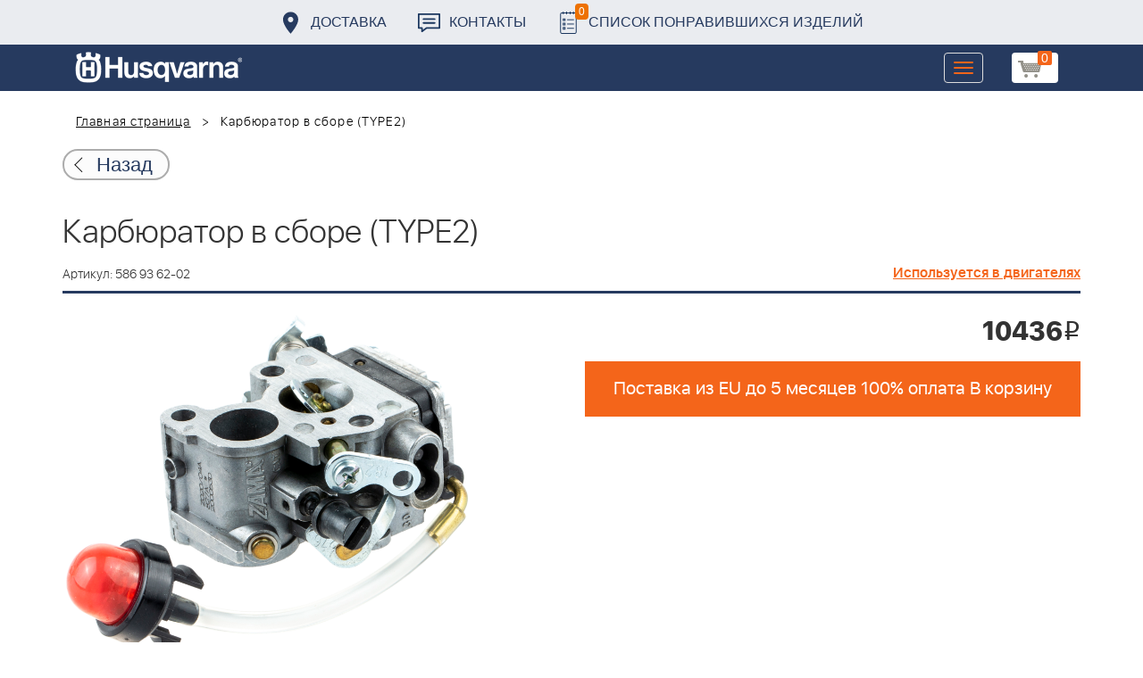

--- FILE ---
content_type: text/html; charset=UTF-8
request_url: https://benzolider.spb.ru/ajax/updatepricedetail.php
body_size: -61
content:
{"COST":10436}